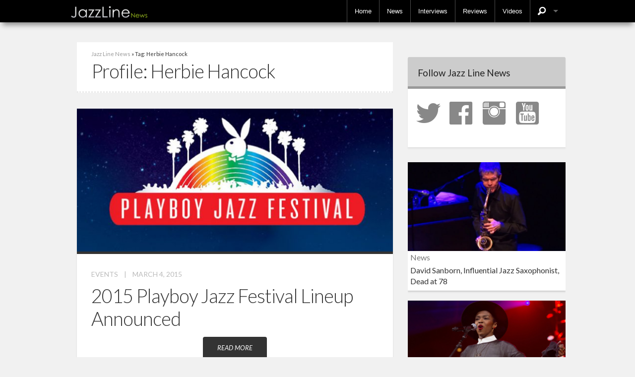

--- FILE ---
content_type: text/html; charset=UTF-8
request_url: https://news.jazzline.com/tag/herbie-hancock/
body_size: 19109
content:
<!DOCTYPE html>
<!--[if gte IE 8]><html class="no-js" lang="en"><![endif]-->
<html dir="ltr" lang="en">
<head>
<meta charset="UTF-8" />
<meta name="viewport" content="initial-scale=1.0" />
<meta name="description" content="News about Herbie Hancock on The Jazz Line - Featuring all of the latest news, videos, information, pictures, and more."/><meta property="fb:app_id" content="137212276351356" />
<link rel="alternate" type="application/rss+xml" title="RSS 2.0" href="//feeds.feedburner.com/TheJazzLine" />
<link rel="shortcut icon" href="https://news.jazzline.com/tjl/themes/tjl/img/favicon.png" />
<link rel="apple-touch-icon" href="https://news.jazzline.com/tjl/themes/tjl/img/apple-touch-icon.png" />
<link rel="publisher" href="https://plus.google.com/+TheJazzLine/" />
<title>Herbie Hancock &#8211; Jazz Line News</title>
<link rel='dns-prefetch' href='//ajax.googleapis.com' />
<link rel='dns-prefetch' href='//fonts.googleapis.com' />
<link rel='stylesheet' id='core-css'  href='https://news.jazzline.com/tjl/themes/tjl/style.css?ver=1.2a' type='text/css' media='all' />
<link rel='stylesheet' id='opentype-css'  href='//fonts.googleapis.com/css?family=Lato%3A400%2C300%2C400italic%2C700&#038;ver=1.00' type='text/css' media='all' />
<link rel='stylesheet' id='wp-block-library-css'  href='https://news.jazzline.com/wp-includes/css/dist/block-library/style.min.css?ver=5.4.18' type='text/css' media='all' />
<script type='text/javascript' src='https://news.jazzline.com/tjl/themes/tjl/js/modernizr.js?ver=3.0.3'></script>

<!--QuickAdd: Header--><script>(function(i,s,o,g,r,a,m){i['GoogleAnalyticsObject']=r;i[r]=i[r]||function(){(i[r].q=i[r].q||[]).push(arguments)},i[r].l=1*new Date();a=s.createElement(o),m=s.getElementsByTagName(o)[0];a.async=1;a.src=g;m.parentNode.insertBefore(a,m)})(window,document,'script','//www.google-analytics.com/analytics.js','ga');
ga('create', 'UA-5742741-6', 'news.jazzline.com'); ga('create', 'UA-5742741-10', 'news.jazzline.com', {'name': 'mm'});
ga('send', 'pageview'); ga('mm.send', 'pageview');</script><script type='text/javascript'>var googletag = googletag || {};googletag.cmd = googletag.cmd || [];(function() { var gads = document.createElement('script');gads.async = true;gads.type = 'text/javascript';var useSSL = 'https:' == document.location.protocol;gads.src = (useSSL ? 'https:' : 'http:') + '//www.googletagservices.com/tag/js/gpt.js';var node = document.getElementsByTagName('script')[0];node.parentNode.insertBefore(gads, node);})();</script><script type='text/javascript'>googletag.cmd.push(function() {
var mappingLeaderboard = googletag.sizeMapping().addSize([728, 0], [[728, 90], [970, 90]]).addSize([468, 0], [468, 60]).addSize([0, 0], [320, 50]).build();
googletag.defineSlot('/8111663/TJL_MPU', [[300, 250], [200, 200]], 'div-gpt-ad-1389691769326-4').addService(googletag.pubads());
googletag.defineSlot('/8111663/TJL_Footer', [[320, 50], [468, 60], [728, 90], [970, 90]], 'div-gpt-ad-1389691769326-1').defineSizeMapping(mappingLeaderboard).addService(googletag.pubads());
googletag.defineSlot('/8111663/TJL_Leaderboard', [[320, 50], [468, 60], [728, 90], [970, 90]], 'div-gpt-ad-1389691769326-3').defineSizeMapping(mappingLeaderboard).addService(googletag.pubads());googletag.pubads().enableSingleRequest();googletag.enableServices();});</script></head>
<body class="archive tag tag-herbie-hancock tag-61">
<div id="fb-root"></div>
<div class="row tbrow">
	<div id="tjl1" class="contain-to-grid fixed">
		<nav class="top-bar" data-topbar>
			<ul class="title-area">
				<li class="name">
										<a class="logo" href="https://news.jazzline.com/" title="Jazz Line News" rel="home">
					<img src="https://news.jazzline.com/tjl/themes/tjl/img/jazzline-news.png" width="160" height="44" title="The Latest Jazz News, Reviews, and Interviews from the Jazz Line team." alt="Jazz Line News"></a>
											<ul><li class="toggle-topbar menu-icon">
							<a href="#"><span>Menu</span></a>
						</li></ul>
				</li>
			</ul>
			<section class="top-bar-section tjl3">
								<ul class="right">
					<li class="divider"></li>
					<li class="has-dropdown">
						<a href="#"><span id="search-iconstack" class="icon-stack"><i class="fi-magnifying-glass"></i></span></a>
						<ul class="dropdown">
							<li class="has-form">
								<div id="sbg" class="row collapse">
									<form id="searchform" action="https://news.jazzline.com" >
									<div id="topsearch" class="large-8 small-9 columns">
										<input type="text" name="s" value="Search..." onfocus="if(this.value==this.defaultValue)this.value='';" onblur="if(this.value=='')this.value=this.defaultValue;" />
									</div>
									<div id="topsubmit" class="large-4 small-3 columns">
										<input type="submit" id="searchsubmit" value="Search" class="button secondary" />
									</div>
									</form>
								</div>
							</li>
						</ul>
					</li>
				</ul>
<ul class="right"><li class="divider"></li><li id="menu-item-1606" class="menu-item menu-item-type-custom menu-item-object-custom menu-item-home menu-item-1606"><a  href="https://news.jazzline.com">Home</a></li>
<li class="divider"></li><li id="menu-item-1608" class="menu-item menu-item-type-taxonomy menu-item-object-category menu-item-1608"><a  href="https://news.jazzline.com/articles/news/">News</a></li>
<li class="divider"></li><li id="menu-item-1607" class="menu-item menu-item-type-taxonomy menu-item-object-category menu-item-1607"><a  href="https://news.jazzline.com/articles/interviews/">Interviews</a></li>
<li class="divider"></li><li id="menu-item-1609" class="menu-item menu-item-type-taxonomy menu-item-object-category menu-item-1609"><a  href="https://news.jazzline.com/articles/reviews/">Reviews</a></li>
<li class="divider"></li><li id="menu-item-1645" class="menu-item menu-item-type-custom menu-item-object-custom menu-item-1645"><a  title="Jazz Videos" href="https://jazzline.com">Videos</a></li>
</ul>			</section>
		</nav>
	</div>
</div>
<div class="row text-center">
	<div id="feat-section" class="small-12 small-centered columns">
				<div id='div-gpt-ad-1389691769326-3'><script type='text/javascript'>googletag.cmd.push(function() { googletag.display('div-gpt-ad-1389691769326-3'); });</script></div>
			</div>
</div>
<div class="row">
	<div id="primary" class="site-content medium-8 columns">
		<div id="postmaster" class="postpad group">
			<header class="archive-header">
				<div class="breadcrumbed"><a href="https://news.jazzline.com">Jazz Line News</a> &raquo; Tag: Herbie Hancock</div>
				<h1 class="post-title pad">	
Profile: <span>Herbie Hancock</span>				</h1> 
												<div class="meta-author"></div>
			</header>
			<div id="post-1380" class="singlepost post postcontainer hd-events">
				<div class="post-inner"> 
					<div class="post-format"><a href="https://news.jazzline.com/events/2015-playboy-jazz-festival-lineup/" title="2015 Playboy Jazz Festival Lineup Announced"><img width="640" height="291" src="https://news.jazzline.com/tjl/uploads/2014/02/playboy-jazz-festival-640x291.jpg" class="attachment-medium size-medium wp-post-image" alt="" srcset="https://news.jazzline.com/tjl/uploads/2014/02/playboy-jazz-festival-640x291.jpg 640w, https://news.jazzline.com/tjl/uploads/2014/02/playboy-jazz-festival-320x145.jpg 320w, https://news.jazzline.com/tjl/uploads/2014/02/playboy-jazz-festival.jpg 660w" sizes="(max-width: 640px) 100vw, 640px" /></a></div> 
					<div class="post-deco"></div> 
				</div>
				<ul class="post-meta pad group"> 
					<li><a href="https://news.jazzline.com/articles/events/" rel="category tag">Events</a></li>
					<li> | </li>
					<li>March 4, 2015</li> 
				</ul> 
				<h2 class="post-title pad">
					<a href="https://news.jazzline.com/events/2015-playboy-jazz-festival-lineup/" title="2015 Playboy Jazz Festival Lineup Announced">2015 Playboy Jazz Festival Lineup Announced</a>
				</h2> 
				<div class="post-content pad"> 
					<a class="more-link-custom" href="https://news.jazzline.com/events/2015-playboy-jazz-festival-lineup/" title="2015 Playboy Jazz Festival Lineup Announced">
						<span><i>Read More</i></span>
					</a> 
				</div>
				<div class="meta-author"></div>
			</div>
					<div id="post-1341" class="singlepost post postcontainer hd-events">
				<div class="post-inner"> 
					<div class="post-format"><a href="https://news.jazzline.com/events/herbie-hancock-chick-corea-international-tour/" title="Herbie Hancock and Chick Corea Announce International Tour"><img width="640" height="360" src="https://news.jazzline.com/tjl/uploads/2015/01/chick-corea-640x360.jpg" class="attachment-medium size-medium wp-post-image" alt="" srcset="https://news.jazzline.com/tjl/uploads/2015/01/chick-corea.jpg 640w, https://news.jazzline.com/tjl/uploads/2015/01/chick-corea-320x180.jpg 320w" sizes="(max-width: 640px) 100vw, 640px" /></a></div> 
					<div class="post-deco"></div> 
				</div>
				<ul class="post-meta pad group"> 
					<li><a href="https://news.jazzline.com/articles/events/" rel="category tag">Events</a></li>
					<li> | </li>
					<li>January 24, 2015</li> 
				</ul> 
				<h2 class="post-title pad">
					<a href="https://news.jazzline.com/events/herbie-hancock-chick-corea-international-tour/" title="Herbie Hancock and Chick Corea Announce International Tour">Herbie Hancock and Chick Corea Announce International Tour</a>
				</h2> 
				<div class="post-content pad"> 
					<a class="more-link-custom" href="https://news.jazzline.com/events/herbie-hancock-chick-corea-international-tour/" title="Herbie Hancock and Chick Corea Announce International Tour">
						<span><i>Read More</i></span>
					</a> 
				</div>
				<div class="meta-author"></div>
			</div>
					<div id="post-681" class="singlepost post postcontainer hd-videos">
				<div class="post-inner"> 
					<div class="post-format"><a href="https://news.jazzline.com/videos/international-jazz-day-2013-celebrations/" title="International Jazz Day 2013 Celebrations"></a></div> 
					<div class="post-deco"></div> 
				</div>
				<ul class="post-meta pad group"> 
					<li><a href="https://news.jazzline.com/articles/videos/" rel="category tag">Videos</a></li>
					<li> | </li>
					<li>May 9, 2013</li> 
				</ul> 
				<h2 class="post-title pad">
					<a href="https://news.jazzline.com/videos/international-jazz-day-2013-celebrations/" title="International Jazz Day 2013 Celebrations">International Jazz Day 2013 Celebrations</a>
				</h2> 
				<div class="post-content pad"> 
					<a class="more-link-custom" href="https://news.jazzline.com/videos/international-jazz-day-2013-celebrations/" title="International Jazz Day 2013 Celebrations">
						<span><i>Read More</i></span>
					</a> 
				</div>
				<div class="meta-author"></div>
			</div>
					<div id="post-306" class="singlepost post postcontainer hd-news">
				<div class="post-inner"> 
					<div class="post-format"><a href="https://news.jazzline.com/news/herbie-hancock-and-corinne-bailey-rae-perform-river-live-at-abbey-road/" title="Herbie Hancock and Corinne Bailey Rae live at Abbey Road"></a></div> 
					<div class="post-deco"></div> 
				</div>
				<ul class="post-meta pad group"> 
					<li><a href="https://news.jazzline.com/articles/news/" rel="category tag">News</a></li>
					<li> | </li>
					<li>March 30, 2011</li> 
				</ul> 
				<h2 class="post-title pad">
					<a href="https://news.jazzline.com/news/herbie-hancock-and-corinne-bailey-rae-perform-river-live-at-abbey-road/" title="Herbie Hancock and Corinne Bailey Rae live at Abbey Road">Herbie Hancock and Corinne Bailey Rae live at Abbey Road</a>
				</h2> 
				<div class="post-content pad"> 
					<a class="more-link-custom" href="https://news.jazzline.com/news/herbie-hancock-and-corinne-bailey-rae-perform-river-live-at-abbey-road/" title="Herbie Hancock and Corinne Bailey Rae live at Abbey Road">
						<span><i>Read More</i></span>
					</a> 
				</div>
				<div class="meta-author"></div>
			</div>
						</div>
	</div>
<div class="sidebar medium-4 columns">
<div id="tjl_awidget-5" class="widget TJL_AWidget"><div class="acontainer"><div class="acontainer">
<div id="div-gpt-ad-1389691769326-4"><script type='text/javascript'>
googletag.cmd.push(function() { googletag.display('div-gpt-ad-1389691769326-4'); });</script></div>
</div></div></div><div id="custom_html-2" class="widget_text widget widget_custom_html"><h4 class="widgettitle">Follow Jazz Line News</h4><div class="textwidget custom-html-widget"><a rel="me" href="https://twitter.com/intent/user?screen_name=TheJazzLine" class="twitter" title="Follow Us on Twitter"><span class="icon-stack vshare-ic twitter-ic sideshare"><i class="fi-social-twitter"></i></span></a>

<a rel="me" href="https://www.facebook.com/TheJazzLine" class="facebook" title="Like us on Facebook"><span class="icon-stack vshare-ic facebook-ic sideshare"><i class="fi-social-facebook"></i></span></a>

<a rel="me" href="http://instagram.com/thejazzline" class="instagram" title="Follow Us on Instagram"><span class="icon-stack vshare-ic instagram-ic sideshare"><i class="fi-social-instagram"></i></span></a>

<a rel="me" href="http://www.youtube.com/VideoJazzLine/" class="YouTube" title="Subscribe to our YouTube Channel"><span class="icon-stack vshare-ic youtube-ic sideshare"><i class="fi-social-youtube"></i></span></a>
<p></p></div></div><div id="tjlcode-feature-posts-6" class="widget feature-posts"><ul class="fplist small-block-grid-1"><li><div class="recwrap">
	<a href="https://news.jazzline.com/news/david-sanborn-influential-jazz-saxophonist-dead-at-78/" title="David Sanborn, Influential Jazz Saxophonist, Dead at 78">
		<span class="rec-image"><img width="640" height="360" src="https://news.jazzline.com/tjl/uploads/2014/08/david-sanborn-640x360.jpg" class="attachment-medium size-medium wp-post-image" alt="" srcset="https://news.jazzline.com/tjl/uploads/2014/08/david-sanborn-640x360.jpg 640w, https://news.jazzline.com/tjl/uploads/2014/08/david-sanborn-320x180.jpg 320w, https://news.jazzline.com/tjl/uploads/2014/08/david-sanborn.jpg 660w" sizes="(max-width: 640px) 100vw, 640px" /></span>
	</a>
	<div class="rec-block rec-news">
		<span class="hb-info">News</span>
		<h6 class="rec-title"><a href="https://news.jazzline.com/news/david-sanborn-influential-jazz-saxophonist-dead-at-78/">David Sanborn, Influential Jazz Saxophonist, Dead at 78</a></h6>
	</div>
	</div></li><li><div class="recwrap">
	<a href="https://news.jazzline.com/news/lauryn-hill-responds-to-robert-glaspers-stolen-music-accusation/" title="Lauryn Hill Responds To Robert Glasper’s &#8216;Stolen&#8217; Music Accusation">
		<span class="rec-image"><img width="640" height="360" src="https://news.jazzline.com/tjl/uploads/2018/08/lauryn-hill-ss-640x360.jpg" class="attachment-medium size-medium wp-post-image" alt="" srcset="https://news.jazzline.com/tjl/uploads/2018/08/lauryn-hill-ss.jpg 640w, https://news.jazzline.com/tjl/uploads/2018/08/lauryn-hill-ss-320x180.jpg 320w" sizes="(max-width: 640px) 100vw, 640px" /></span>
	</a>
	<div class="rec-block rec-news">
		<span class="hb-info">News</span>
		<h6 class="rec-title"><a href="https://news.jazzline.com/news/lauryn-hill-responds-to-robert-glaspers-stolen-music-accusation/">Lauryn Hill Responds To Robert Glasper’s &#8216;Stolen&#8217; Music Accusation</a></h6>
	</div>
	</div></li></ul></div></div></div>
<div class="row afeatured">
	<div id="foot-section" class="small-12 small-centered columns">
		<div id='div-gpt-ad-1389691769326-1'><script type='text/javascript'>googletag.cmd.push(function() { googletag.display('div-gpt-ad-1389691769326-1'); });</script></div>
	</div>
</div>
<div id="footer-container">
	<footer class="row full">
		<div class="footer-float">
					<nav class="large-10 columns">
				<div class="menu-jazzline-bottom-menu-pages-container"><ul id="menu-jazzline-bottom-menu-pages" class="inline-list"><li id="menu-item-36" class="menu-item menu-item-type-custom menu-item-object-custom menu-item-home menu-item-36"><a href="https://news.jazzline.com/">Home</a></li>
<li id="menu-item-37" class="menu-item menu-item-type-post_type menu-item-object-page menu-item-37"><a href="https://news.jazzline.com/about/">About</a></li>
<li id="menu-item-141" class="menu-item menu-item-type-post_type menu-item-object-page menu-item-privacy-policy menu-item-141"><a href="https://news.jazzline.com/privacy/">Privacy</a></li>
<li id="menu-item-353" class="menu-item menu-item-type-post_type menu-item-object-page menu-item-353"><a href="https://news.jazzline.com/terms/">Terms</a></li>
<li id="menu-item-38" class="menu-item menu-item-type-post_type menu-item-object-page menu-item-38"><a href="https://news.jazzline.com/advertising/">Advertising</a></li>
<li id="menu-item-695" class="menu-item menu-item-type-post_type menu-item-object-page menu-item-695"><a href="https://news.jazzline.com/contributors/">Join Our Staff</a></li>
<li id="menu-item-219" class="menu-item menu-item-type-post_type menu-item-object-page menu-item-219"><a href="https://news.jazzline.com/contact/">Contact</a></li>
</ul></div>				<div class="copyright"> Copyright &copy; 2011 - 2026 Jazz Line, LLC. All Rights Reserved.</div>
			</nav>
			<div class="large-2 columns">
			</div>
		</div>
	</footer>
</div>
<script type='text/javascript' src='//ajax.googleapis.com/ajax/libs/jquery/2.0.3/jquery.min.js?ver=2.0.3'></script>
<script type='text/javascript'>
/* <![CDATA[ */
var alp = {"startPage":"1","maxPages":"1","thatcat":"events","nextLink":null};
/* ]]> */
</script>
<script type='text/javascript' src='https://news.jazzline.com/tjl/plugins/tjl-ajaxcats/load.js?ver=3.1'></script>
<script type='text/javascript' src='https://news.jazzline.com/tjl/themes/tjl/js/core.js?ver=5.5.2'></script>
<script type="text/javascript">jQuery.noConflict();jQuery(document).foundation();</script><!--QuickAdd: Footer--><script type="text/javascript">var _qevents = _qevents || [];(function() { var elem = document.createElement('script');elem.src = (document.location.protocol == "https:" ? "https://secure" : "http://edge") + ".quantserve.com/quant.js";elem.async = true;elem.type = "text/javascript";var scpt = document.getElementsByTagName('script')[0];scpt.parentNode.insertBefore(elem, scpt);})();_qevents.push({qacct:"p-KbPDC_BBzWSxf"});</script><noscript><div style="display:none;"><img src="//pixel.quantserve.com/pixel/p-KbPDC_BBzWSxf.gif" border="0" height="1" width="1" alt="Quantcast"/></div></noscript><script>var _comscore = _comscore || []; _comscore.push({ c1: "2", c2: "16486707" }); (function() { var s = document.createElement("script"), el = document.getElementsByTagName("script")[0]; s.async = true; s.src = (document.location.protocol == "https:" ? "https://sb" : "http://b") + ".scorecardresearch.com/beacon.js"; el.parentNode.insertBefore(s, el); })();</script><noscript><img src="http://b.scorecardresearch.com/p?c1=2&c2=16486707&cv=2.0&cj=1" /></noscript></body>
</html>

--- FILE ---
content_type: text/html; charset=utf-8
request_url: https://www.google.com/recaptcha/api2/aframe
body_size: 266
content:
<!DOCTYPE HTML><html><head><meta http-equiv="content-type" content="text/html; charset=UTF-8"></head><body><script nonce="PUtv5UjcViAiuAFn3b_JrA">/** Anti-fraud and anti-abuse applications only. See google.com/recaptcha */ try{var clients={'sodar':'https://pagead2.googlesyndication.com/pagead/sodar?'};window.addEventListener("message",function(a){try{if(a.source===window.parent){var b=JSON.parse(a.data);var c=clients[b['id']];if(c){var d=document.createElement('img');d.src=c+b['params']+'&rc='+(localStorage.getItem("rc::a")?sessionStorage.getItem("rc::b"):"");window.document.body.appendChild(d);sessionStorage.setItem("rc::e",parseInt(sessionStorage.getItem("rc::e")||0)+1);localStorage.setItem("rc::h",'1769415784780');}}}catch(b){}});window.parent.postMessage("_grecaptcha_ready", "*");}catch(b){}</script></body></html>

--- FILE ---
content_type: application/javascript
request_url: https://news.jazzline.com/tjl/plugins/tjl-ajaxcats/load.js?ver=3.1
body_size: 714
content:
jQuery(document).ready(function(e){var t=parseInt(alp.startPage)+1;var n=parseInt(alp.maxPages);var r=alp.nextLink;var i=alp.thatcat;if(t<=n){e("#postmaster").append('<div class="alp-placeholder-'+t+'"></div>').append('<p id="aload-posts"><a href="#">Load More...</a></p>');e(".pagination").remove()}e("#aload-posts a").click(function(){if(t<=n){e(this).text("Loading...");e(".alp-placeholder-"+t).load(r+" .postcontainer",function(){t++;r=r.replace(/\/page\/[0-9]?/,"/page/"+t);e("#aload-posts").before('<div class="alp-placeholder-'+t+'"></div>');if(t<=n){e("#aload-posts a").text("Load More...")}else{e("#aload-posts a").text("Sorry, That's all we got!")}})}else{e("#aload-posts a").append(".")}return false})})

--- FILE ---
content_type: text/plain
request_url: https://www.google-analytics.com/j/collect?v=1&_v=j102&a=626749711&t=pageview&_s=1&dl=https%3A%2F%2Fnews.jazzline.com%2Ftag%2Fherbie-hancock%2F&ul=en-us%40posix&dt=Herbie%20Hancock%20%E2%80%93%20Jazz%20Line%20News&sr=1280x720&vp=1280x720&_u=IEDAAAABAAAAACAAI~&jid=1332716491&gjid=1406248563&cid=654291898.1769415783&tid=UA-5742741-6&_gid=71136762.1769415783&_r=1&_slc=1&z=535018133
body_size: -450
content:
2,cG-8T1VY9SCPL